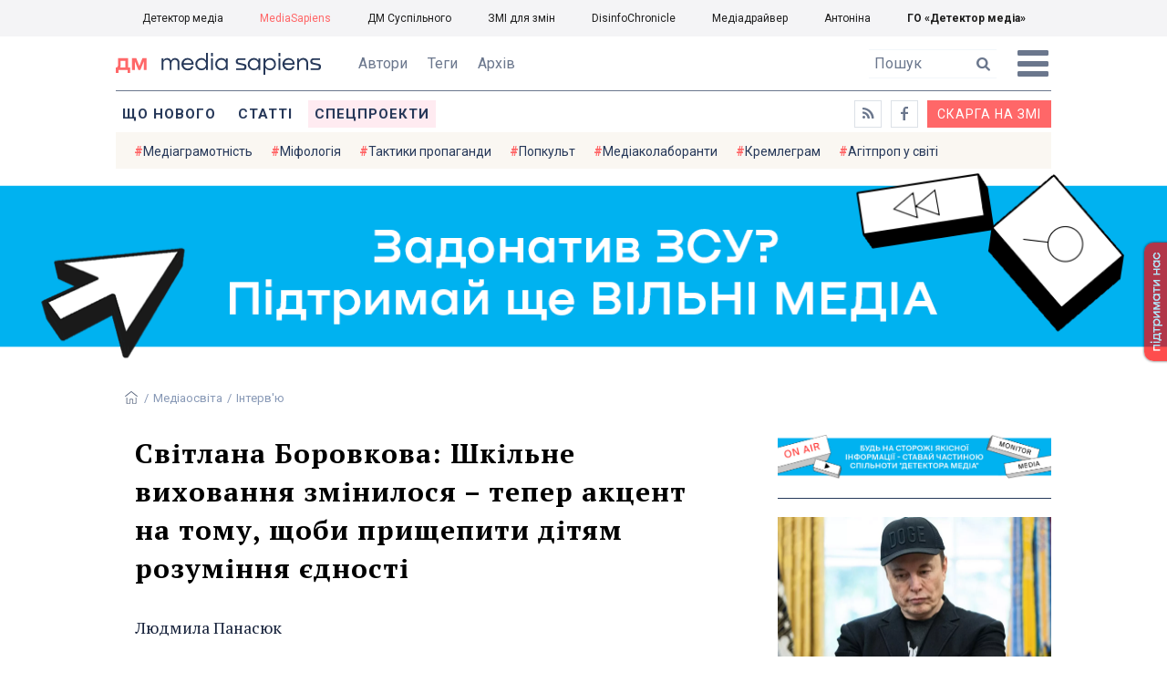

--- FILE ---
content_type: text/html; charset=utf-8
request_url: https://ms.detector.media/mediaosvita/post/13097/2015-04-23-svitlana-borovkova-shkilne-vykhovannya-zminylosya-teper-aktsent-na-tomu-shchoby-pryshchepyty-dityam-rozuminnya-iednosti/
body_size: 18706
content:
<!DOCTYPE html>
<html lang="uk">
<head>
<meta http-equiv="content-type" content="text/html; charset=utf-8"/>

<base href="https://ms.detector.media/">
<link type="image/x-icon" href="/content/506/image/favicon.ico" rel="shortcut icon" />

<link rel="canonical" href="https://ms.detector.media/mediaosvita/post/13097/2015-04-23-svitlana-borovkova-shkilne-vykhovannya-zminylosya-teper-aktsent-na-tomu-shchoby-pryshchepyty-dityam-rozuminnya-iednosti/" />


<meta name="viewport" content="width=device-width, initial-scale=1, user-scalable=yes">
        
<title>Світлана Боровкова: Шкільне виховання змінилося &ndash; тепер акцент на тому, щоби прищепити дітям розуміння єдності - MediaSapiens.</title>
            
<meta name="description" content="Про стан медіаосвіти в Лисичанську та вплив воєнних дій на дітей &ndash; в інтерв&rsquo;ю MediaSapiens розповіла Світлана Боровкова, директорка НВК &laquo;Гарант&raquo;.">
            
<meta name="keywords" content="ТИП Інтерв&#039;ю,медіаосвіта,Медіаграмотність,Медіа і діти,психологи,шкільна медіаосвіта,шкільні ЗМІ,Лисичанськ,Світлана Боровкова,mediasapiens,ДМ">
<meta name="news_keywords" content="ТИП Інтерв&#039;ю,медіаосвіта,Медіаграмотність,Медіа і діти,психологи,шкільна медіаосвіта,шкільні ЗМІ,Лисичанськ,Світлана Боровкова,mediasapiens,ДМ" />

            
<meta name="robots" content="max-image-preview:standard">
<meta name="image" content="https://ms.detector.media/doc/images/news/13097/ArticleImage_13097.jpg">
<link rel="image_src" href="https://ms.detector.media/doc/images/news/13097/ArticleImage_13097.jpg">

<meta name="Author" content="Людмила Панасюк" />
            
<meta property="fb:app_id" content="1996377033719321"/>

<meta property="og:locale" content="uk_UA" />
<meta property="og:title" content="Світлана Боровкова: Шкільне виховання змінилося &ndash; тепер акцент на тому, щоби прищепити дітям розуміння єдності"/>
<meta property="og:type" content="article"/>
<meta property="og:url" content="https://ms.detector.media/mediaosvita/post/13097/2015-04-23-svitlana-borovkova-shkilne-vykhovannya-zminylosya-teper-aktsent-na-tomu-shchoby-pryshchepyty-dityam-rozuminnya-iednosti/"/>
<meta property="og:site_name" content="ms.detector.media"/>
<meta property="og:description" content="Про стан медіаосвіти в Лисичанську та вплив воєнних дій на дітей &ndash; в інтерв&rsquo;ю MediaSapiens розповіла Світлана Боровкова, директорка НВК &laquo;Гарант&raquo;."/>
<meta property="og:updated_time" content="2015-04-23T10:22:00+03:00" />
<meta property="og:image:width" content="610"/>
<meta property="og:image:height" content="504"/>
<meta property="og:image" content="https://ms.detector.media/doc/images/news/13097/ArticleImage_13097.jpg" />
<meta property="og:image:alt" content="Світлана Боровкова: Шкільне виховання змінилося &ndash; тепер акцент на тому, щоби прищепити дітям розуміння єдності"/>
<link rel="apple-touch-icon" href="/content/506/image/apple-touch-icon.png">

<meta property="article:section" content="Інтерв&#039;ю" />
<meta property="article:published_time" content="2015-04-23T10:22:00+03:00" />
<meta property="article:author" content="Людмила Панасюк">
<meta property="article:tag" content="ТИП Інтерв&#039;ю,медіаосвіта,Медіаграмотність,Медіа і діти,психологи,шкільна медіаосвіта,шкільні ЗМІ,Лисичанськ,Світлана Боровкова,mediasapiens,ДМ" />
<meta property="article:modified_time" content="2015-04-23T10:22:00+03:00" />

<meta name="twitter:card" content="summary">
<meta name="twitter:creator" content="creator">
<meta name="twitter:site" content="@DetectorMedia">
<meta name="twitter:url" content="https://ms.detector.media/mediaosvita/post/13097/2015-04-23-svitlana-borovkova-shkilne-vykhovannya-zminylosya-teper-aktsent-na-tomu-shchoby-pryshchepyty-dityam-rozuminnya-iednosti/" />
<meta name="twitter:description" content="Про стан медіаосвіти в Лисичанську та вплив воєнних дій на дітей &ndash; в інтерв&rsquo;ю MediaSapiens розповіла Світлана Боровкова, директорка НВК &laquo;Гарант&raquo;." />
<meta name="twitter:title" content="Світлана Боровкова: Шкільне виховання змінилося &ndash; тепер акцент на тому, щоби прищепити дітям розуміння єдності" />
<meta name="twitter:image" content="https://ms.detector.media/doc/images/news/13097/ArticleImage_13097.jpg" />
<meta name="twitter:image:src" content="https://ms.detector.media/doc/images/news/13097/ArticleImage_13097.jpg">




<script type="application/ld+json">
{
    "@context": "https://schema.org",
    "@type": "NewsArticle",
    "headline": "Світлана Боровкова: Шкільне виховання змінилося &ndash; тепер акцент на тому, щоби прищепити дітям розуміння єдності",
    "name": "Світлана Боровкова: Шкільне виховання змінилося &ndash; тепер акцент на тому, щоби прищепити дітям розуміння єдності",
    "url": "https://ms.detector.media/mediaosvita/post/13097/2015-04-23-svitlana-borovkova-shkilne-vykhovannya-zminylosya-teper-aktsent-na-tomu-shchoby-pryshchepyty-dityam-rozuminnya-iednosti/",
    "datePublished": "2015-04-23T10:22:00+03:00",
    "dateModified": "2015-04-23T10:22:00+03:00",
    "description": "Про стан медіаосвіти в Лисичанську та вплив воєнних дій на дітей &ndash; в інтерв&rsquo;ю MediaSapiens розповіла Світлана Боровкова, директорка НВК &laquo;Гарант&raquo;.",
    "mainEntityOfPage": {
        "@type":"WebPage",
        "@id":"https://ms.detector.media/mediaosvita/post/13097/2015-04-23-svitlana-borovkova-shkilne-vykhovannya-zminylosya-teper-aktsent-na-tomu-shchoby-pryshchepyty-dityam-rozuminnya-iednosti/"
    },
    "author": {
    "@type": "Person",
    "name": "Людмила Панасюк"
    },
    "image": {
        "@type": "ImageObject",
        "url": "https://ms.detector.media/doc/images/news/13097/ArticleImage_13097.jpg",
        "width": 610,
        "height": 504
    },
    "publisher": {
        "@type": "Organization",
        "name": "Детектор медіа",
        "logo": {
            "@type": "ImageObject",
            "url": "https://ms.detector.media/content/506/image/logo_ms.jpg",
            "width": 1200,
            "height": 1200
        }
    }
    
}
</script>




<link rel="stylesheet" property="stylesheet" type="text/css" href="/content/506/css/style.css?v=45" >
<link rel="stylesheet" property="stylesheet" type="text/css" href="/content/506/css/style.9x.css?v=15" />
<link rel="stylesheet" property="stylesheet" type="text/css" href="/content/506/css/style.7x.css?v=14" />
<link rel="stylesheet" property="stylesheet" type="text/css" href="/content/506/css/style.3x.css?v=14" />

<link rel="stylesheet" property="stylesheet" type="text/css" href="/modules/md_scrollpage/md.scrollpage.css?v=1" />
<link rel="stylesheet" property="stylesheet" type="text/css" href="/modules/archive/class.archive.css?v=1" />
<link rel="stylesheet" property="stylesheet" type="text/css" href="/modules/md_vote/md.vote.css?v=4" />
<link rel="stylesheet" property="stylesheet" type="text/css" media="all" href="/modules/md_photobank/md.photobank.css?v=4"/>
<link rel="stylesheet" property="stylesheet" type="text/css" media="all" href="/modules/md_filebase/md.filebase.css?v=2"/>

<script src="/modules/md_photobank/md.photobank.js"></script>
<script src="/scripts/scripts.js?v=7"></script>

<link type="application/rss+xml" title="Світлана Боровкова: Шкільне виховання змінилося &ndash; тепер акцент на тому, щоби прищепити дітям розуміння єдності - MediaSapiens." href="https://ms.detector.media/rss/" rel="alternate" />


<link rel="stylesheet" property="stylesheet" type="text/css" href="/content/506/css/brendering.css?v=7" />



<link href="https://fonts.googleapis.com/css?family=PT+Serif:400,400i,700,700i&display=swap&subset=cyrillic,cyrillic-ext,latin-ext" rel="stylesheet">
<link href="https://fonts.googleapis.com/css?family=Roboto:400,400i,500,500i,700,700i&display=swap&subset=cyrillic,cyrillic-ext" rel="stylesheet">

<!--head script-->


<!-- Global site tag (gtag.js) - Google Analytics -->
<script async src="https://www.googletagmanager.com/gtag/js?id=UA-16884753-2"></script>
<script>
  window.dataLayer = window.dataLayer || [];
  function gtag(){dataLayer.push(arguments);}
  gtag('js', new Date());

  gtag('config', 'UA-16884753-2');
  gtag('config', 'UA-199631694-1');
  gtag('config', 'AW-609896921');
</script>
<!-- End Google Analytics --></head><body id="body" class=""><div class="banner_brend"></div><div class="dm_brend"><div class="menu_4"><div class="sitemenu_title siteid_610 sitetype_S sitelimit_0 sitelevel_1 site_mset site_mset_610"><div class="sitemenu_link"><a href="/page//page/podsites//">Проєкти ГО «ДЕТЕКТОР МЕДІА»</a><div class="sitepodmenu_1"><div class="sitemenu_title siteid_611 sitetype_R sitelimit_0 sitelevel_0 "><div class="sitemenu_link"><a href="https://detector.media/">Детектор медіа</a></div></div><div class="sitemenu_title siteid_612 sitetype_R sitelimit_1 sitelevel_0 site_mset site_mset_612"><div class="sitemenu_link"><a href="/">MediaSapiens</a></div></div><div class="sitemenu_title siteid_613 sitetype_R sitelimit_2 sitelevel_0 "><div class="sitemenu_link"><a href="https://stv.detector.media">ДМ Суспільного</a></div></div><div class="sitemenu_title siteid_614 sitetype_R sitelimit_3 sitelevel_0 "><div class="sitemenu_link"><a href="https://zz.detector.media">ЗМІ для змін</a></div></div><div class="sitemenu_title siteid_617 sitetype_R sitelimit_4 sitelevel_0 "><div class="sitemenu_link"><a href="https://desinfo.detector.media/">DisinfoChronicle</a></div></div><div class="sitemenu_title siteid_607 sitetype_R sitelimit_5 sitelevel_0 "><div class="sitemenu_link"><a href="http://mediadriver.online">Медіадрайвер</a></div></div><div class="sitemenu_title siteid_618 sitetype_R sitelimit_6 sitelevel_0 "><div class="sitemenu_link"><a href="https://antonina.detector.media">Антоніна</a></div></div><div class="sitemenu_title siteid_608 sitetype_R sitelimit_7 sitelevel_0 "><div class="sitemenu_link"><a href="https://go.detector.media">ГО «Детектор медіа»</a></div></div></div></div></div></div><div class="siteSubMenu" id="siteSubMenu"><div class="submenu_blk_2"><div class="clsBtnBlk"><div class="clsBtnOff" onclick="rplClass('body','menu_show','menu_hide');"></div><div class="clsBtnOn" onclick="rplClass('body','menu_hide','menu_show');"></div></div><div class="siteHeadLogo"><a href="https://detector.media" class="dop_logo"></a><a href="/" class="ind_logo"></a></div><div class="submenu_blk"><div class="submenu_title subid_508 subtype_E sublimit_0 sublevel_1 "><div class="submenu_link"><a href="/authors/all/">Автори</a><div class="subpodmenu_1"></div></div></div><div class="submenu_title subid_523 subtype_E sublimit_1 sublevel_1 "><div class="submenu_link"><a href="/tag/all/">Теги</a><div class="subpodmenu_1"></div></div></div><div class="submenu_title subid_509 subtype_E sublimit_2 sublevel_1 "><div class="submenu_link"><a href="/archive/">Архів</a><div class="subpodmenu_1"></div></div></div></div><div class="top_search"><form action="https://ms.detector.media/search/" method="post"><div class="top_search_txt"><input type="text" name="search" value=" Пошук" onfocus="if(this.value==' Пошук')this.value='';" onblur="if(this.value=='')this.value=' Пошук';"></div><div class="top_search_btn"><input type="submit" value="f"></div></form></div></div></div><div class="siteTopMenu" id="siteTopMenu"><div class="topmenu_blk"><div class="topmenu_blk_in"><div class="topmenu_title topid_503 toptype_E toplimit_0 toplevel_1 "><div class="topmenu_link"><a href="/type/1/">Що нового</a><div class="toppodmenu_1"></div></div></div><div class="topmenu_title topid_504 toptype_E toplimit_1 toplevel_1 "><div class="topmenu_link"><a href="/type/4/">Статті</a><div class="toppodmenu_1"></div></div></div><div class="topmenu_title topid_505 toptype_E toplimit_2 toplevel_1 top_mset top_mset_505"><div class="topmenu_link"><a href="/type/5/">Інтерв'ю</a><div class="toppodmenu_1"></div></div></div><div class="topmenu_title topid_507 toptype_E toplimit_3 toplevel_1 "><div class="topmenu_link"><a href="/type/11/">Мультимедіа</a><div class="toppodmenu_1"></div></div></div><div class="topmenu_title topid_621 toptype_R toplimit_4 toplevel_1 "><div class="topmenu_link"><a href="/tag/19278/">Центр досліджень</a><div class="toppodmenu_1"></div></div></div><div class="topmenu_title topid_521 toptype_E toplimit_5 toplevel_1 "><div class="topmenu_link"><a href="/module/specprojects/">Спецпроекти</a><div class="toppodmenu_1"></div></div></div><div class="topmenu_title topid_520 toptype_E toplimit_6 toplevel_1 "><div class="topmenu_link"><a href="https://docs.google.com/forms/d/e/1FAIpQLSd_qr3Gt3hVmJVV6f81_HJsg-H7lUwW_piTGHH0734oCqKGig/viewform?usp=sf_link">Скарга на ЗМІ</a><div class="toppodmenu_1"></div></div></div><div class="topmenu_title topid_519 toptype_E toplimit_7 toplevel_1 "><div class="topmenu_link"><a href="https://www.facebook.com/ms.detector.media/">a</a><div class="toppodmenu_1"></div></div></div><div class="topmenu_title topid_516 toptype_E toplimit_8 toplevel_1 "><div class="topmenu_link"><a href="/rss/">e</a><div class="toppodmenu_1"></div></div></div><div class="topmenu_title topid_619 toptype_R toplimit_9 toplevel_1 "><div class="topmenu_link"><a href="/tag/17439/">Індекс медіаграмотності</a><div class="toppodmenu_1"></div></div></div></div></div></div><div class="siteTagMenu" id="siteTagMenu"><div class="tagmenu_blk"><div class="tagmenu_title tagmenu_limit_1  "><a href="/tag/21/">Медіаграмотність</a></div><div class="tagmenu_title tagmenu_limit_2  "><a href="/tag/5850/">Міфологія</a></div><div class="tagmenu_title tagmenu_limit_3  "><a href="/tag/18807/">Тактики пропаганди</a></div><div class="tagmenu_title tagmenu_limit_4  "><a href="/tag/18288/">Попкульт</a></div><div class="tagmenu_title tagmenu_limit_5  "><a href="/tag/18786/">Медіаколаборанти</a></div><div class="tagmenu_title tagmenu_limit_6  "><a href="/tag/18806/">Кремлеграм</a></div><div class="tagmenu_title tagmenu_limit_7  "><a href="/tag/18808/">Агітпроп у світі</a></div><div class="tagmenu_title tagmenu_limit_8  "><a href="/tag/18126/">MediaSapiens пояснює</a></div><div class="tagmenu_title tagmenu_limit_9  "><a href="/tag/18073/">Досьє</a></div><div class="tagmenu_title tagmenu_limit_10 tagmenu_end "><a href="/tag/896/">моніторинг</a></div></div></div><div class="up_menu_blk"><div class="up_menu_1 up_menu"><div class="up_menu_ttl">ГОЛОВНЕ МЕНЮ</div><div class="topmenu_title topid_503 toptype_E toplimit_0 toplevel_1 "><div class="topmenu_link"><a href="/type/1/">Що нового</a><div class="toppodmenu_1"></div></div></div><div class="topmenu_title topid_504 toptype_E toplimit_1 toplevel_1 "><div class="topmenu_link"><a href="/type/4/">Статті</a><div class="toppodmenu_1"></div></div></div><div class="topmenu_title topid_505 toptype_E toplimit_2 toplevel_1 top_mset top_mset_505"><div class="topmenu_link"><a href="/type/5/">Інтерв'ю</a><div class="toppodmenu_1"></div></div></div><div class="topmenu_title topid_507 toptype_E toplimit_3 toplevel_1 "><div class="topmenu_link"><a href="/type/11/">Мультимедіа</a><div class="toppodmenu_1"></div></div></div><div class="topmenu_title topid_621 toptype_R toplimit_4 toplevel_1 "><div class="topmenu_link"><a href="/tag/19278/">Центр досліджень</a><div class="toppodmenu_1"></div></div></div><div class="topmenu_title topid_521 toptype_E toplimit_5 toplevel_1 "><div class="topmenu_link"><a href="/module/specprojects/">Спецпроекти</a><div class="toppodmenu_1"></div></div></div><div class="topmenu_title topid_520 toptype_E toplimit_6 toplevel_1 "><div class="topmenu_link"><a href="https://docs.google.com/forms/d/e/1FAIpQLSd_qr3Gt3hVmJVV6f81_HJsg-H7lUwW_piTGHH0734oCqKGig/viewform?usp=sf_link">Скарга на ЗМІ</a><div class="toppodmenu_1"></div></div></div><div class="topmenu_title topid_519 toptype_E toplimit_7 toplevel_1 "><div class="topmenu_link"><a href="https://www.facebook.com/ms.detector.media/">a</a><div class="toppodmenu_1"></div></div></div><div class="topmenu_title topid_516 toptype_E toplimit_8 toplevel_1 "><div class="topmenu_link"><a href="/rss/">e</a><div class="toppodmenu_1"></div></div></div><div class="topmenu_title topid_619 toptype_R toplimit_9 toplevel_1 "><div class="topmenu_link"><a href="/tag/17439/">Індекс медіаграмотності</a><div class="toppodmenu_1"></div></div></div></div><div class="up_menu_2 up_menu"><div class="tagmenu_title tagmenu_limit_1  "><a href="/tag/21/">Медіаграмотність</a></div><div class="tagmenu_title tagmenu_limit_2  "><a href="/tag/5850/">Міфологія</a></div><div class="tagmenu_title tagmenu_limit_3  "><a href="/tag/18807/">Тактики пропаганди</a></div><div class="tagmenu_title tagmenu_limit_4  "><a href="/tag/18288/">Попкульт</a></div><div class="tagmenu_title tagmenu_limit_5  "><a href="/tag/18786/">Медіаколаборанти</a></div><div class="tagmenu_title tagmenu_limit_6  "><a href="/tag/18806/">Кремлеграм</a></div><div class="tagmenu_title tagmenu_limit_7  "><a href="/tag/18808/">Агітпроп у світі</a></div><div class="tagmenu_title tagmenu_limit_8  "><a href="/tag/18126/">MediaSapiens пояснює</a></div><div class="tagmenu_title tagmenu_limit_9  "><a href="/tag/18073/">Досьє</a></div><div class="tagmenu_title tagmenu_limit_10 tagmenu_end "><a href="/tag/896/">моніторинг</a></div></div><div class="up_menu_2 up_menu"><div class="submenu_title subid_508 subtype_E sublimit_0 sublevel_1 "><div class="submenu_link"><a href="/authors/all/">Автори</a><div class="subpodmenu_1"></div></div></div><div class="submenu_title subid_523 subtype_E sublimit_1 sublevel_1 "><div class="submenu_link"><a href="/tag/all/">Теги</a><div class="subpodmenu_1"></div></div></div><div class="submenu_title subid_509 subtype_E sublimit_2 sublevel_1 "><div class="submenu_link"><a href="/archive/">Архів</a><div class="subpodmenu_1"></div></div></div></div><div class="up_menu_3 up_menu"><div class="up_menu_ttl">ПРОЕКТИ ГО «ДЕТЕКТОР МЕДІА»</div><div class="sitemenu_title siteid_610 sitetype_S sitelimit_0 sitelevel_1 site_mset site_mset_610"><div class="sitemenu_link"><a href="/page//page/podsites//">Проєкти ГО «ДЕТЕКТОР МЕДІА»</a><div class="sitepodmenu_1"><div class="sitemenu_title siteid_611 sitetype_R sitelimit_0 sitelevel_0 "><div class="sitemenu_link"><a href="https://detector.media/">Детектор медіа</a></div></div><div class="sitemenu_title siteid_612 sitetype_R sitelimit_1 sitelevel_0 site_mset site_mset_612"><div class="sitemenu_link"><a href="/">MediaSapiens</a></div></div><div class="sitemenu_title siteid_613 sitetype_R sitelimit_2 sitelevel_0 "><div class="sitemenu_link"><a href="https://stv.detector.media">ДМ Суспільного</a></div></div><div class="sitemenu_title siteid_614 sitetype_R sitelimit_3 sitelevel_0 "><div class="sitemenu_link"><a href="https://zz.detector.media">ЗМІ для змін</a></div></div><div class="sitemenu_title siteid_617 sitetype_R sitelimit_4 sitelevel_0 "><div class="sitemenu_link"><a href="https://desinfo.detector.media/">DisinfoChronicle</a></div></div><div class="sitemenu_title siteid_607 sitetype_R sitelimit_5 sitelevel_0 "><div class="sitemenu_link"><a href="http://mediadriver.online">Медіадрайвер</a></div></div><div class="sitemenu_title siteid_615 sitetype_R sitelimit_6 sitelevel_0 "><div class="sitemenu_link"><a href="https://video.detector.media">Відеотека</a></div></div><div class="sitemenu_title siteid_616 sitetype_R sitelimit_7 sitelevel_0 "><div class="sitemenu_link"><a href="https://vybory.detector.media">Вибори та ЗМІ</a></div></div><div class="sitemenu_title siteid_618 sitetype_R sitelimit_8 sitelevel_0 "><div class="sitemenu_link"><a href="https://antonina.detector.media">Антоніна</a></div></div><div class="sitemenu_title siteid_608 sitetype_R sitelimit_9 sitelevel_0 "><div class="sitemenu_link"><a href="https://go.detector.media">ГО «Детектор медіа»</a></div></div><div class="sitemenu_title siteid_620 sitetype_R sitelimit_10 sitelevel_0 "><div class="sitemenu_link"><a href="https://detector.media/tag/29364/">Ньюспалм</a></div></div></div></div></div></div></div><div class="content"><div class="content_in"><!--container--><div class="container"><div class="md_banner_zone mdb_t1 mdb_bs8 mdb_zs5"><a class="md_banner_link" href="/bclick.php?/8/" ><img class="md_banner_img" src="/php_uploads/modules/md_banner/506/8.png?t=1738253906" alt="" /></a></div><script src="/scripts/correction.js"></script><div class="art_tree show_3x"><div class="artCatBlk"><div class="catHome"><a href="/"></a></div><div class="catName">/</div><div class="catName"><a href="https://ms.detector.media/category/mediaosvita/">Медіаосвіта</a></div><div class="catName">/</div><div class="catName"><a href="https://ms.detector.media/type/5/">Інтерв&#039;ю</a></div></div></div><div class="specpblk "><div class="specimg"><img src="/doc/images/news/13097/i75_ArticleImage_13097.jpg" alt="Світлана Боровкова: Шкільне виховання змінилося &ndash; тепер акцент на тому, щоби прищепити дітям розуміння єдності"/></div><div class="specinfo"><div class="artTitleBlk"><h1>Світлана Боровкова: Шкільне виховання змінилося &ndash; тепер акцент на тому, щоби прищепити дітям розуміння єдності</h1></div><div class="artDateBlk"><div class="artTime">10:22,</div><div class="artDate">23 Квітня 2015</div></div><div class="artCountsBLK"><div class="artCounts">6909</div></div><div class="artPrintBLK"><a href="https://ms.detector.media/print/13097/" target="_blank" rel="nofollow">Версія для друку</a></div></div></div><div class="lining"><div class="article_page art_mtype_0  art_cat_534 art_cat_598 art_cat_506 art_cat_1 art_type_5  arttag_11 arttag_20 arttag_21 arttag_51 arttag_1240 arttag_1791 arttag_3043 arttag_9344 arttag_9345" id="elem"><div class="artCatBlk hide_3x"><div class="catHome"><a href="/"></a></div><div class="catName">/</div><div class="catName"><a href="https://ms.detector.media/category/mediaosvita/">Медіаосвіта</a></div><div class="catName">/</div><div class="catName"><a href="https://ms.detector.media/type/5/">Інтерв&#039;ю</a></div></div><div class="left_line"><div class="line_bot"></div><div class="vse_blklink innews_blk" ><div class="vse_blklink innews_blkTitle"><a href="https://ms.detector.media/type/1/">Що нового</a></div><div class="vse_blklink innews_blkList"><div class="vse_blklink innews_blkPost vse_blklink innews_limit_1 vse_blklink innews_type_1 global_ptype_1  global_atype_1"><a class="vse_blklink innews_lihkFon" href="https://ms.detector.media/withoutsection/post/38859/2026-01-17-mask-vymagaie-vid-openai-ta-microsoft-130-mlrd-dolariv-kompensatsii/"></a><div class="vse_blklink innews_blkPostDate global_pdate"><span>17</span> <span>Січня</span> <span>2026</span></div><div class="vse_blklink innews_blkPostTitle global_ptitle"><a href="https://ms.detector.media/withoutsection/post/38859/2026-01-17-mask-vymagaie-vid-openai-ta-microsoft-130-mlrd-dolariv-kompensatsii/" >Маск вимагає від OpenAI та Microsoft 130 млрд доларів компенсації</a></div></div><div class="vse_blklink innews_blkPost vse_blklink innews_limit_2 vse_blklink innews_type_1 global_ptype_1  global_atype_1"><a class="vse_blklink innews_lihkFon" href="https://ms.detector.media/internet/post/38858/2026-01-16-openai-zapustyla-servis-chatgpt-translate/"></a><div class="vse_blklink innews_blkPostDate global_pdate"><span>16</span> <span>Січня</span> <span>2026</span></div><div class="vse_blklink innews_blkPostTitle global_ptitle"><a href="https://ms.detector.media/internet/post/38858/2026-01-16-openai-zapustyla-servis-chatgpt-translate/" >OpenAI запустила сервіс ChatGPT Translate</a></div></div><div class="vse_blklink innews_blkPost vse_blklink innews_limit_3 vse_blklink innews_type_1 global_ptype_1  global_atype_1"><a class="vse_blklink innews_lihkFon" href="https://ms.detector.media/internet/post/38857/2026-01-16-maty-dytyny-maska-podala-do-sudu-na-xai-cherez-seksualizovani-zobrazhennya-grok/"></a><div class="vse_blklink innews_blkPostDate global_pdate"><span>16</span> <span>Січня</span> <span>2026</span></div><div class="vse_blklink innews_blkPostTitle global_ptitle"><a href="https://ms.detector.media/internet/post/38857/2026-01-16-maty-dytyny-maska-podala-do-sudu-na-xai-cherez-seksualizovani-zobrazhennya-grok/" >Мати дитини Маска подала до суду на xAI через сексуалізовані зображення Grok</a></div></div><div class="vse_blklink innews_blkPost vse_blklink innews_limit_4 vse_blklink innews_type_1 global_ptype_1  global_atype_1"><a class="vse_blklink innews_lihkFon" href="https://ms.detector.media/trendi/post/38855/2026-01-16-avtor-pisni-lodu-y-polumya-zayavyv-shcho-knyzhkovyy-final-sagy-znachno-vidriznyatymetsya-vid-serialu-gra-prestoliv/"></a><div class="vse_blklink innews_blkPostDate global_pdate"><span>16</span> <span>Січня</span> <span>2026</span></div><div class="vse_blklink innews_blkPostTitle global_ptitle"><a href="https://ms.detector.media/trendi/post/38855/2026-01-16-avtor-pisni-lodu-y-polumya-zayavyv-shcho-knyzhkovyy-final-sagy-znachno-vidriznyatymetsya-vid-serialu-gra-prestoliv/" >Автор &laquo;Пісні льоду й полум&rsquo;я&raquo; заявив, що книжковий фінал саги значно відрізнятиметься від серіалу &laquo;Гра престолів&raquo;</a></div></div><div class="vse_blklink innews_blkPost vse_blklink innews_limit_5 vse_blklink innews_end vse_blklink innews_type_1 global_ptype_1  global_atype_1"><a class="vse_blklink innews_lihkFon" href="https://ms.detector.media/withoutsection/post/38856/2026-01-16-bbc-zbyraietsya-uklasty-ugodu-pro-kontent-z-youtube-ft/"></a><div class="vse_blklink innews_blkPostDate global_pdate"><span>16</span> <span>Січня</span> <span>2026</span></div><div class="vse_blklink innews_blkPostTitle global_ptitle"><a href="https://ms.detector.media/withoutsection/post/38856/2026-01-16-bbc-zbyraietsya-uklasty-ugodu-pro-kontent-z-youtube-ft/" >BBC збирається укласти угоду про контент з YouTube, &ndash; FT</a></div></div></div><div class="vse_blklink innews_blkLink global_blklink"><a href="https://ms.detector.media/type/1/">Що нового</a></div></div><div class="artOtherBLK"><div class="artOtherInfo">Помітили помилку?<br /> Виділіть її та натисніть Ctrl + Enter —<br /> ми виправимo</div></div></div><div class="right_dblLine"><div class="centerLine"><div class="artBlock" id="artBlock"><div class="artTitleBlk"><h1>Світлана Боровкова: Шкільне виховання змінилося &ndash; тепер акцент на тому, щоби прищепити дітям розуміння єдності</h1></div><div class="artAuthors"><div class="artAuthor artAlimit_1 artEnd"><div class="artInfoBlk"><div class="artAuthorBlk"><div class="artAuthorInfo"><a href="https://ms.detector.media/authors/363/">Людмила Панасюк</a></div></div></div></div></div><div class="artDateBlk"><div class="artTime">10:22,</div><div class="artDate">23 Квітня 2015</div></div><div class="artCountsBLK"><div class="artCounts">6909</div></div><div class="artSocBLK" id="artSocBLK" style=""><a class="soc_fb" rel="nofollow" target="_blank" href="https://www.facebook.com/sharer.php?u=https%3A%2F%2Fms.detector.media%2Fmediaosvita%2Fpost%2F13097%2F2015-04-23-svitlana-borovkova-shkilne-vykhovannya-zminylosya-teper-aktsent-na-tomu-shchoby-pryshchepyty-dityam-rozuminnya-iednosti%2F" title="Facebook"><img src="https://ms.detector.media/modules/social/socialmg/top/facebook.png" alt="" /></a><a class="soc_tw" rel="nofollow" target="_blank" href="https://twitter.com/intent/tweet?url=https%3A%2F%2Fms.detector.media%2Fmediaosvita%2Fpost%2F13097%2F2015-04-23-svitlana-borovkova-shkilne-vykhovannya-zminylosya-teper-aktsent-na-tomu-shchoby-pryshchepyty-dityam-rozuminnya-iednosti%2F&text=%D0%A1%D0%B2%D1%96%D1%82%D0%BB%D0%B0%D0%BD%D0%B0%20%D0%91%D0%BE%D1%80%D0%BE%D0%B2%D0%BA%D0%BE%D0%B2%D0%B0%3A%20%D0%A8%D0%BA%D1%96%D0%BB%D1%8C%D0%BD%D0%B5%20%D0%B2%D0%B8%D1%85%D0%BE%D0%B2%D0%B0%D0%BD%D0%BD%D1%8F%20%D0%B7%D0%BC%D1%96%D0%BD%D0%B8%D0%BB%D0%BE%D1%81%D1%8F%20%26ndash%3B%20%D1%82%D0%B5%D0%BF%D0%B5%D1%80%20%D0%B0%D0%BA%D1%86%D0%B5%D0%BD%D1%82%20%D0%BD%D0%B0%20%D1%82%D0%BE%D0%BC%D1%83%2C%20%D1%89%D0%BE%D0%B1%D0%B8" title="Twitter"><img src="https://ms.detector.media/modules/social/socialmg/top/twitter.png" alt="" /></a><a class="soc_link" rel="nofollow" target="_blank" onclick="navigator.clipboard.writeText('https://ms.detector.media/mediaosvita/post/13097/2015-04-23-svitlana-borovkova-shkilne-vykhovannya-zminylosya-teper-aktsent-na-tomu-shchoby-pryshchepyty-dityam-rozuminnya-iednosti/');" title="Copy link"></a></div><div class="artPrintBLK"><a href="https://ms.detector.media/print/13097/" target="_blank" rel="nofollow">Версія для друку</a></div><div class="artContentBlk" id="artelem"><div class="artSocLine">
<script type="text/javascript">
artelem.onclick = function(event) {    
    if(event.target != "[object HTMLImageElement]"){
    
    //} else if(event.target.id == "art_full_alls"){
    } else if(event.target.id && event.target.id != "art_full_ind"){
        //alert ("ай-яай-яай");
    } else if(event.target=="[object HTMLImageElement]"){
        
        if(event.target.id != "art_full_ind"){
            document.getElementById("art_full_alls").src = event.target.src;
        } else {
            document.getElementById("art_full_alls").src = "/doc/images/news/13097/ArticleImage_13097.jpg";
        }
        show("artImgBlkFull");
    }
}
</script><div class="artImgBlkFull" id="artImgBlkFull" onclick="hide('artImgBlkFull');"><img src="/doc/images/news/13097/ArticleImage_13097.jpg" alt="Світлана Боровкова: Шкільне виховання змінилося &ndash; тепер акцент на тому, щоби прищепити дітям розуміння єдності" id="art_full_alls"/></div><div class="artImgBlk"><img src="/doc/images/news/13097/i75_ArticleImage_13097.jpg" title="Світлана Боровкова: Шкільне виховання змінилося &ndash; тепер акцент на тому, щоби прищепити дітям розуміння єдності" alt="Світлана Боровкова: Шкільне виховання змінилося &ndash; тепер акцент на тому, щоби прищепити дітям розуміння єдності" id="art_full_ind"/></div></div><div class="artLeadBlk">Про стан медіаосвіти в Лисичанську та вплив воєнних дій на дітей &ndash; в інтерв&rsquo;ю MediaSapiens розповіла Світлана Боровкова, директорка НВК &laquo;Гарант&raquo;.</div><p>Нещодавно в Києві відбулася Третя міжнародна науково-методична конференція <a href="/mediaosvita/post/13058/2015-04-18-mediaosvita-yak-protidiya-informatsiinii-agresii/">&laquo;Практична медіаграмотність: міжнародний досвід та українські перспективи&raquo;.</a> В ній взяли участь педагоги з різних областей. Як відомо, до 2016&nbsp;року в Україні триває експериментальний етап впровадження медіаосвіти &ndash; під час нього в&nbsp;частині шкіл (участь в&nbsp;експерименті беруть близько 120&nbsp;шкіл із різних регіонів) викладається предмет &laquo;медіакультура&raquo; для учнів 10&nbsp;класу.<em>&nbsp; </em></p>
<p>Під час конференції вчителі розповідали про свій досвід викладання й результати, яких вони досягли. Обговорювали й проблеми, головна з яких &ndash; брак часу, оскільки в більшості шкіл медіакультура викладається як факультатив, і доля цього предмету після завершення експерименту наразі&nbsp; невідома.</p>
<p>У заході взяли участь і вчителі з Луганщини, які розповіли, що деякі зі включених в експеримент школи опинилися на окупований території. Крім того, всі діти зі східних територій зазнали психологічної травми через бойові дії. Одна з гостей конференції &ndash; Світлана Боровкова, директорка НВК &laquo;Гарант&raquo; з м. Лисичанська в інтерв&rsquo;ю MediaSapiens розповіла, як трагічні події вплинули на хід медіаовітнього експерименту та як змінилося шкільне виховання за цей час.</p>
<p><strong>Пані Світлано, розкажіть, як починалася медіаосвітня робота в Лисичанську.</strong></p>
<p>Експеримент ми розпочали в 2011 році. На Луганщині до нього долучилося шість шкіл, сьогодні, на жаль, залишилися в експерименті лише дві &ndash; одна у всеукраїнському, одна &ndash; в регіональному, це наша. Ще до початку експерименту тема медіаосвіти була нам близька &ndash; ми впроваджували її на рівні гурткової роботи,&nbsp; однак це було &laquo;без науки&raquo;, без досліджень. У рамках проекту ми ввели спецкурс &laquo;Медіакультура&raquo; в 10 класі, змінили план виховної роботи, ввели такий курс через виховні години з 1 по 11 клас, розробили лекторій для батьків, а також проводили семінари для вчителів. Крім того, залучили дітей до різних соціальних проектів &ndash; &nbsp;&laquo;Музичний дзвоник&raquo;, &laquo;Шкільне радіо&raquo;, &laquo;Шкільне телебачення&raquo;, ще один був реалізований із волонтером Корпусу миру Кортні Шрок &ndash; це анімаційна студія. До роботи останньої залучили також дітей із обмеженими можливостями &ndash; таких у нас 17. &nbsp;Коли ми виграли грант і створили студію, то перший мультфільм зробили дітки з ДЦП. Називався він &laquo;Ми всі різні&raquo; на пісню &laquo;Не смійся з мене&raquo;, його можна переглянути на <a href="http://shkola28.at.ua/index/animacijna_studija_quot_multilis_quot/0-304">нашому сайті.</a></p>
<p><strong>На якому етапі був експеримент, коли почалися бойові дії в Лисичанську?</strong></p>
<p>Експеримент був саме в розпалі. Були залучені учні 5&ndash;11 класів до роботи мультимедійної студії, працював сайт, школа журналістів, радіостудія, телебачення. Робота якраз була добре налаштована.</p>
<p><strong>А скільки часу тривала перерва в роботі школи і в медіаосвітній практиці?</strong></p>
<p>Бойові дії розпочалися наприкінці навчального року, і до 1 вересня ми вже встигли повністю відремонтувати школу та відновити навчальний процес, тобто як такої перерви не було, все відбувалося в канікулярний час. Як не страшно це звучить, але можна сказати, що нам пощастило. Перше післявоєнне свято в нас було День прапора &ndash; маємо відеоролик, де діти фарбували стовпчики навколо школи, свої футболки у національні кольори. Думаю, це свято для них набуло зовсім іншого, особливого значення.</p>
<p><strong>Ви працюєте з дітьми, які зазнали безпосереднього впливу від воєнних дій. Розкажіть про ваші спостереження &ndash; як вони змінилися?</strong></p>
<p>В першу чергу, звісно, зазнала удару психіка &ndash; в дітей з&rsquo;явилися страхи. Досі постріли та вибухи можемо чути, навіть коли сидимо на уроках. З&rsquo;явилася невпевненість у майбутньому, страхи батьків також впливають на учнів. Але є й позитивні зміни &ndash; діти стали ближчі один до одного, більше цінують ту спільність, яку ми маємо в школі, можна сказати, шкільну родину. В нас з&rsquo;явилося Учнівське волонтерське братство, яке долучилося до такого ж студентського, і вже багато чого хорошого зробило. Діти допомагають бійцям АТО, іншим учням школи, ведуть своєрідну позитивну пропаганду. Таким чином і їм легше все це пережити, і комусь надають необхідну допомогу.</p>
<p><strong>Чи змінився акцент шкільного виховання з початком війни?</strong></p>
<p>Акцент змінився, бо педагоги міста зрозуміли, що десь ми недопрацювали. Змінились і плани виховної роботи, і заходи, й конкурси. Всі свята й акції зараз мають один напрям &ndash; &laquo;Одна єдина соборна Україна!&raquo;. Головне, щоб діти розуміли: війна закінчиться, а нам жити далі. Тому акцент на тому, щоби прищепити дітям розуміння єдності, усвідомлення, що треба триматися разом. Зараз маємо дуже багато ідей, часто подорожуємо. На канікулах бували й у Львові, Тернополі, Києві, навесні побували в Карпатах у таборі. Є дітки, які ніколи не виїжджали з Лисичанська, навіть потяга не бачили. Війна &ndash; це завжди стрес і шанс. Тому вони отримали й те, й інше.</p>
<p><strong>На чому мають зосередити увагу психологи, працюючи з дітьми, які перебували в зоні АТО? </strong></p>
<p>З нашими психологами багато роботи провів Інститут соціальної та політичної психології. Було організовано два тижневі тренінги, на яких усі психологи міста були навчені працювати з травмами та зі стресом. Зараз проводяться тренінгові заняття для учнів та вчителів, ведеться індивідуальна робота. Остання, до речі, добре налагоджена, оскільки маємо дітей-переселенців &ndash; тих, які були під час обстрілу в Лисичанську.</p>
<p><strong>Ви казали, що є також низка заходів для батьків. Чи проводиться з ними якась психологічна робота? Адже їхній стан особливо впливає на стан дітей. </strong></p>
<p>Батьки можуть спілкуватися з психологом через сайт &ndash; психолог постійно добирає корисну інформацію для батьків. Як і з дітьми, з батьками проводиться індивідуальна робота. По суботах із лютого по травень проводимо також консультації з батьками першокласників. Батьки дітей, які вже навчаються в нашій школі, також можуть приходити, й вони отримають допомогу.</p>
<p><strong>Батьки справді активно приходять чи в них просто теоретично є така можливість?</strong></p>
<p>Ні, в нас справді активно ведеться така робота, оскільки зараз у Лисичанську, як і в багатьох містах сходу, психолог потрібен усім. Люди розуміють, що вони можуть просто прийти, поспілкуватись, отримати професійну допомогу, тут вислухають, зрозуміють, порадять. Практичний психолог працює з травмами для того, щоб максимально знизити їхній вплив на подальше життя.</p>
<p><strong>Повернімося до дітей. Шкільні медіа &ndash; наскільки вони популярні, хто їх читає, дивиться, на які теми пишуть діти?</strong></p>
<p>Треба сказати, наші шкільні ЗМІ дуже популярні. Кожен тато, мама хочуть побачити свою дитину по телебаченню або її прізвище в газеті. В нас немає постійних ведучих новин &ndash; вони часто міняються, щоб залучати більше дітей і розширювати аудиторію. Ось, наприклад, всі діти поїхали до Львова &ndash; і в газету кожен написав свої враження. Вони всі такі різні &ndash; діти жили в родинах, кожен написав щось про те, як його приймали, що нового побачив. Родичам усе це дуже цікаво читати. Окрім того, інколи робимо тематичні випуски. Якось наші учні побували на медіашколі, й наступний випуск був присвячений саме їй та історії Майдану. Діти писали про революцію не так, як показує телебачення, а як вони її бачили та відчували. Інколи пишемо та знімаємо сюжети про події, які відбуваються в місті, до яких ми долучаємося. Це був і Марш миру, акція до Дня Соборності України, акція проти тероризму та багато інших.</p>
<p><img src="/doc/images/news/13097/struktura.jpg" alt="" width="610" height="914" /></p>
<p><em>Структура впровадження медіаосвіти у НВК "Гарант"</em></p>
<p><strong>А як ви оцінюєте здатність дітей протистояти шкідливим впливам медіа? Вони можуть вирізнити пропаганду, неякісну інформацію від якісної?</strong></p>
<p>Однозначно цього сказати не можу, бо кожна дитина індивідуальна. Звісно, спрямована на це робота з ними проводилася. Вони приходять додому, а там, наприклад, батьки, які критично ставляться до українських каналів або до російських. Поки що не можна сказати, що школа і батьки працюють разом. Але ми хочемо виправити цю ситуацію, часто проводимо різні акції, до яких можуть долучитися батьки. В листопаді пройшов фестиваль &laquo;Від родини в Україну&raquo;. Батьки показували різні свої вироби, проводили майстер-класи ремесел. Загалом 33 майстер-класи пройшло у школі в рамках цього фестивалю. Зараз готуємо до Дня Європи фестиваль, хочемо залучити всі родини нашої школи. Робимо Євромайданс, виставку робіт, будуть семінари, виставки, тренінги. Але ситуація з батьками складніша, ніж з учнями, набагато складніша.</p>
<p><strong>На якому етапі медіаосвітній експеримент зараз?</strong></p>
<p>У 2016 році експеримент закінчується. Але не знаю, яким чином його можна закінчити. Він буде жити, бо на сьогодні до нього залучено дуже багато дітей. У нас є творча група, яка навчається сама і ще й навчає інших. Маю надію, що експеримент не закінчиться ніколи. Діти дуже люблять таку роботу, на неї є попит, маємо й певні глобальні результати &ndash; є діти, які обрали професію журналіста. Хоча це не є основною метою. Мета &ndash; розвинути в учнів критичне мислення, розвинути їхню комунікабельність. Над цим і працюємо, бо світ сьогодні ставить перед дітьми стільки викликів. І їм потрібно допомогти з ними впоратися. &nbsp;</p>
<p><img src="/doc/images/news/13097/adrsat.jpg" alt="" width="610" height="914" /></p>
<p>&nbsp;</p>
<p>&nbsp;</p><div class="likeThisblk" ><div class="likeThisblkTitle">Читайте також</div><div class="likeThisblkList"><div class="likeThisblkPost likeThislimit_1 likeThistype_1 global_ptype_1  global_atype_1"><a class="likeThislihkFon" href="https://ms.detector.media/internet/post/37927/2025-05-12-u-tymchasovo-okupovanomu-lysychansku-nemaie-mobilnogo-zvyazku-ta-internetu/"></a><div class="likeThisblkPostTitle global_ptitle"><a href="https://ms.detector.media/internet/post/37927/2025-05-12-u-tymchasovo-okupovanomu-lysychansku-nemaie-mobilnogo-zvyazku-ta-internetu/" >У тимчасово окупованому Лисичанську немає мобільного зв&rsquo;язку та інтернету</a></div></div><div class="likeThisblkPost likeThislimit_2 likeThistype_ global_ptype_  global_atype_4"><a class="likeThislihkFon" href="https://ms.detector.media/mediaosvita/post/13517/2015-06-17-vprovadzhennya-mediaosvity-u-shkolakh-rezultaty-doslidzhennya/"></a><div class="likeThisblkPostTitle global_ptitle"><a href="https://ms.detector.media/mediaosvita/post/13517/2015-06-17-vprovadzhennya-mediaosvity-u-shkolakh-rezultaty-doslidzhennya/" >Впровадження медіаосвіти у школах: результати дослідження</a></div></div><div class="likeThisblkPost likeThislimit_3 likeThistype_ global_ptype_  global_atype_4"><a class="likeThislihkFon" href="https://ms.detector.media/poglyad/post/13410/2015-06-04-chy-shkidlyvi-zamovni-materialy-abo-chomu-shkolyari-pochaly-chytaty-telekrytyku/"></a><div class="likeThisblkPostTitle global_ptitle"><a href="https://ms.detector.media/poglyad/post/13410/2015-06-04-chy-shkidlyvi-zamovni-materialy-abo-chomu-shkolyari-pochaly-chytaty-telekrytyku/" >Чи шкідливі замовні матеріали, або Чому школярі почали читати &laquo;Телекритику&raquo;</a></div></div><div class="likeThisblkPost likeThislimit_4 likeThistype_ global_ptype_  global_atype_4"><a class="likeThislihkFon" href="https://ms.detector.media/mediaosvita/post/13092/2015-04-22-mind-over-media-znyaty-masky-z-propagandy/"></a><div class="likeThisblkPostTitle global_ptitle"><a href="https://ms.detector.media/mediaosvita/post/13092/2015-04-22-mind-over-media-znyaty-masky-z-propagandy/" >Mind Over Media: зняти маски з пропаганди</a></div></div><div class="likeThisblkPost likeThislimit_5 likeThistype_ global_ptype_  global_atype_4"><a class="likeThislihkFon" href="https://ms.detector.media/mediaosvita/post/13058/2015-04-18-mediaosvita-yak-protydiya-informatsiyniy-agresii/"></a><div class="likeThisblkPostTitle global_ptitle"><a href="https://ms.detector.media/mediaosvita/post/13058/2015-04-18-mediaosvita-yak-protydiya-informatsiyniy-agresii/" >Медіаосвіта як протидія інформаційній агресії</a></div></div><div class="likeThisblkPost likeThislimit_6 likeThistype_ global_ptype_  global_atype_1"><a class="likeThislihkFon" href="https://ms.detector.media/mediaosvita/post/13055/2015-04-17-ministerstvo-osvity-ne-nadaie-pidtrymky-mediaosvitnomu-napryamu-ekspert/"></a><div class="likeThisblkPostTitle global_ptitle"><a href="https://ms.detector.media/mediaosvita/post/13055/2015-04-17-ministerstvo-osvity-ne-nadaie-pidtrymky-mediaosvitnomu-napryamu-ekspert/" >Міністерство освіти не надає підтримки медіаосвітньому напряму - експерт</a></div></div><div class="likeThisblkPost likeThislimit_7 likeThistype_ global_ptype_  global_atype_4"><a class="likeThislihkFon" href="https://ms.detector.media/mediaosvita/post/12500/2015-02-03-sotsialna-mediagramotnist-pyat-klyuchovykh-pryntsypiv/"></a><div class="likeThisblkPostTitle global_ptitle"><a href="https://ms.detector.media/mediaosvita/post/12500/2015-02-03-sotsialna-mediagramotnist-pyat-klyuchovykh-pryntsypiv/" >Соціальна медіаграмотність: п&#039;ять ключових принципів</a></div></div><div class="likeThisblkPost likeThislimit_8 likeThisend likeThistype_ global_ptype_  global_atype_4"><a class="likeThislihkFon" href="https://ms.detector.media/mediaosvita/post/11280/2014-09-15-viyna-zoryanyy-chas-dlya-mediaosvity/"></a><div class="likeThisblkPostTitle global_ptitle"><a href="https://ms.detector.media/mediaosvita/post/11280/2014-09-15-viyna-zoryanyy-chas-dlya-mediaosvity/" >Війна &mdash; зоряний час для медіаосвіти?</a></div></div></div></div><div class="md_banner_zone mdb_t2 mdb_bs6 mdb_zs3"><style>
.black-button-dskl {
    display: inline-block;
    background: #fff;
    width: 150px;
    line-height: 38px;
    font-size: 17px;
    padding: 0;
    margin: 0;
    color: #000;
    text-decoration: none;
    box-shadow: 0px 0px 3px #000;
    border-radius: 3px;
}

.black-button-dskl:hover{
    background: #ff2a28;
    text-decoration: none;
    color: #fff;
    border-color: #ff2a28;
    cursor: pointer;
}
</style>



<div style="font-size: 14px;line-height: 20px;padding: 4%;background: #00b4f2;color: #fff;float:left;clear: left;width: 92%;">ГО «Детектор медіа» понад 20 років бореться за кращу українську журналістику. Ми стежимо за дотриманням стандартів у медіа. Захищаємо права аудиторії на якісну інформацію. І допомагаємо читачам відрізняти правду від брехні.  <br>
До 22-річчя з дня народження видання ми відновлюємо нашу Спільноту! Це коло активних людей, які хочуть та можуть фінансово підтримати наше видання, долучитися до генерування ідей та створення якісних матеріалів, просувати свідоме медіаспоживання і разом протистояти російській дезінформації.


<div style="float:left; clear:left; width:100%;text-align:center;margin: 20px 0px 0px 0px;"><a href="/bclick.php?/6/" class="black-button-dskl" target="_blank">
Долучитись
</a></div>

</div></div></div><div class="archmsg_2015">У зв&#39;язку зі зміною назви громадської організації &laquo;Телекритика&raquo; на &laquo;Детектор медіа&raquo; в 2016 році, в архівних матеріалах сайтів, видавцем яких є організація,  назва також змінена</div><div class="artOtherBLK">









<noindex>
<!-facebook start-->
<div id="fb-root"></div>
<script>(function(d, s, id) {
  var js, fjs = d.getElementsByTagName(s)[0];
  if (d.getElementById(id)) return;
  js = d.createElement(s); js.id = id;
  js.src = "//connect.facebook.net/uk_UA/sdk.js#xfbml=1&version=v2.5";
  fjs.parentNode.insertBefore(js, fjs);
}(document, 'script', 'facebook-jssdk'));</script>


<div class="fb-like" data-layout="button_count" data-action="like" data-show-faces="false" data-share="true" style="float:left;margin: 0px 5px 0px 0px;padding:0px;min-width:230px;"></div>
<!-facebook end-->


<style>
.fb-like iframe{ display: block; width:100%;min-width: 230px;}
</style>



</noindex></div><div class="artOtherBLK"><div class="artOtherInfo">* Знайшовши помилку, виділіть її та натисніть Ctrl+Enter.</div></div><div class="art_tags"><div class="tags_title tags_limit_0">Теги: </div><div class="tags_title tags_limit_1  "><a href="/tag/11/">ТИП Інтерв&#039;ю</a></div><div class="tags_title tags_limit_2  "><a href="/tag/20/">медіаосвіта</a></div><div class="tags_title tags_limit_3  "><a href="/tag/21/">Медіаграмотність</a></div><div class="tags_title tags_limit_4  "><a href="/tag/51/">Медіа і діти</a></div><div class="tags_title tags_limit_5  "><a href="/tag/1240/">психологи</a></div><div class="tags_title tags_limit_6  "><a href="/tag/1791/">шкільна медіаосвіта</a></div><div class="tags_title tags_limit_7  "><a href="/tag/3043/">шкільні ЗМІ</a></div><div class="tags_title tags_limit_8  "><a href="/tag/9344/">Лисичанськ</a></div><div class="tags_title tags_limit_9  "><a href="/tag/9345/">Світлана Боровкова</a></div></div><div class="tm_blk show_3x"><div class="tm_blkTitle"><a href="https://ms.detector.media/theme/13097/">Більше за темою</a></div><div class="tm_blk" ><div class="tm_blkList"><div class="tm_blkPost tm_limit_1 tm_type_ global_ptype_  global_atype_5"><a class="tm_lihkFon" href="https://ms.detector.media/mediaosvita/post/20107/2017-11-28-dyrektorka-shkoly-de-mediagramotnosti-vchat-v-usikh-klasakh-mediaosvita-tse-potreba-chasu/"></a><div class="tm_blkPostImg"><a href="https://ms.detector.media/mediaosvita/post/20107/2017-11-28-dyrektorka-shkoly-de-mediagramotnosti-vchat-v-usikh-klasakh-mediaosvita-tse-potreba-chasu/" ><img src="https://ms.detector.media/doc/images/news/20107/i100_ArticleImage_20107.jpg" title="" alt=""  width="282" height="161" /></a></div><div class="tm_blkPostTitle global_ptitle"><a href="https://ms.detector.media/mediaosvita/post/20107/2017-11-28-dyrektorka-shkoly-de-mediagramotnosti-vchat-v-usikh-klasakh-mediaosvita-tse-potreba-chasu/" >Директорка школи, де медіаграмотності вчать в усіх класах: &laquo;Медіаосвіта &mdash; це потреба часу&raquo;</a></div><div class="tm_blkPostDate global_pdate"><span>28</span> <span>Листопада</span> <span>2017</span></div></div><div class="tm_blkPost tm_limit_2 tm_type_ global_ptype_  global_atype_5"><a class="tm_lihkFon" href="https://ms.detector.media/mediaosvita/post/23892/2019-12-03-za-tabachnyka-temu-infoviyny-ta-propagandy-ne-dozvolyly-vklyuchyty-do-programy-gromadyanskoi-osvity/"></a><div class="tm_blkPostImg"><a href="https://ms.detector.media/mediaosvita/post/23892/2019-12-03-za-tabachnyka-temu-infoviyny-ta-propagandy-ne-dozvolyly-vklyuchyty-do-programy-gromadyanskoi-osvity/" ><img src="https://ms.detector.media/doc/images/news/23892/i100_ArticleImage_23892.jpg" title="" alt=""  width="282" height="161" /></a></div><div class="tm_blkPostTitle global_ptitle"><a href="https://ms.detector.media/mediaosvita/post/23892/2019-12-03-za-tabachnyka-temu-infoviyny-ta-propagandy-ne-dozvolyly-vklyuchyty-do-programy-gromadyanskoi-osvity/" >&laquo;За Табачника тему інфовійни та пропаганди не дозволили включити до програми громадянської освіти&raquo;</a></div><div class="tm_blkPostDate global_pdate"><span>03</span> <span>Грудня</span> <span>2019</span></div></div><div class="tm_blkPost tm_limit_3 tm_type_ global_ptype_  global_atype_4"><a class="tm_lihkFon" href="https://ms.detector.media/mediaosvita/post/16343/2016-03-30-mediagramotnist-v-ukraini-rozmyti-vektory-rukhu/"></a><div class="tm_blkPostImg"><a href="https://ms.detector.media/mediaosvita/post/16343/2016-03-30-mediagramotnist-v-ukraini-rozmyti-vektory-rukhu/" ><img src="https://ms.detector.media/doc/images/news/16343/i100_ArticleImage_16343.jpg" title="" alt=""  width="282" height="161" /></a></div><div class="tm_blkPostTitle global_ptitle"><a href="https://ms.detector.media/mediaosvita/post/16343/2016-03-30-mediagramotnist-v-ukraini-rozmyti-vektory-rukhu/" >Медіаграмотність в Україні: розмиті вектори руху</a></div><div class="tm_blkPostDate global_pdate"><span>30</span> <span>Березня</span> <span>2016</span></div></div><div class="tm_blkPost tm_limit_4 tm_end tm_type_ global_ptype_  global_atype_5"><a class="tm_lihkFon" href="https://ms.detector.media/mediaosvita/post/17058/2016-07-21-yak-navchyty-starshoklasnykiv-tolerantnosti-y-mediagramotnosti-chotyry-kroky/"></a><div class="tm_blkPostImg"><a href="https://ms.detector.media/mediaosvita/post/17058/2016-07-21-yak-navchyty-starshoklasnykiv-tolerantnosti-y-mediagramotnosti-chotyry-kroky/" ><img src="https://ms.detector.media/doc/images/news/17058/i100_ArticleImage_17058.jpg" title="" alt=""  width="282" height="161" /></a></div><div class="tm_blkPostTitle global_ptitle"><a href="https://ms.detector.media/mediaosvita/post/17058/2016-07-21-yak-navchyty-starshoklasnykiv-tolerantnosti-y-mediagramotnosti-chotyry-kroky/" >Як навчити старшокласників толерантності й медіаграмотності: чотири кроки</a></div><div class="tm_blkPostDate global_pdate"><span>21</span> <span>Липня</span> <span>2016</span></div></div></div></div></div><div class="subformem"><div class="vsi_blklink innews_blkTitle"><a>щотижнева розсилка</a></div><form action="https://media.us14.list-manage.com/subscribe/post?u=242d3b6279228a432af7fe686&amp;id=52c362a29e" method="post" id="mc-embedded-subscribe-form" name="mc-embedded-subscribe-form" class="validate" target="_blank" novalidate="">
            <div id="mc_embed_signup_scroll">
            <div class="mch_txt">
        	<input id="mailchimp-text" type="email" value="" name="EMAIL" class="email" placeholder="Ваш e-mail" required="">
            </div>
            <!-- real people should not fill this in and expect good things - do not remove this or risk form bot signups-->
            <div style="position: absolute; left: -5000px;" aria-hidden="true"><input type="text" name="b_242d3b6279228a432af7fe686_52c362a29e" tabindex="-1" value=""></div>
            <div id="main_chimp"><input id="mailchimp-button" type="submit" value="Підписатися" name="subscribe"></div>
            </div>
        </form></div><div class="artCommentBLK"><div class="artCommentTitle">Коментарі</div><div class="com_FBlk"><a name="com_comments" class="com_comments"></a><div class="com_FStatusBlk"></div><form action="/mediaosvita/post/13097/2015-04-23-svitlana-borovkova-shkilne-vykhovannya-zminylosya-teper-aktsent-na-tomu-shchoby-pryshchepyty-dityam-rozuminnya-iednosti/#com_comments" method="post"><input type="hidden" name="comPid" value="13097"><div class="com_FCpchImg"><div id="cpchrefr" onclick="document.getElementById('art_ccb1').src='/include/capcha1.php?brgb=FAF7F2'">оновити</div></div><div class="com_FCpchImg"><img src="/include/capcha1.php?brgb=FAF7F2" alt="" id="art_ccb1"></div><div class="com_FCpchBlk">Код:</div><div class="com_FCpchFild"><input type="text" name="comCapcha" value="" placeholder="Введіть код"></div><div class="com_FNameBlk">Ім&#039;я:</div><div class="com_FNameFild"><input type="text" name="comName" value=""  placeholder="Введіть ваше ім&#039;я"></div><div class="com_FTextBlk">Текст:</div><div class="com_FTextFild"><textarea name="comText" placeholder="Залишити коментар..."></textarea></div><div class="com_FBtnFild"><input type="submit" name="comBtn" value="Коментувати"></div></form></div></div></div></div><div class="right_line"><div class="md_banner_zone mdb_t1 mdb_bs5 mdb_zs2"><a class="md_banner_link" href="/bclick.php?/5/" ><img class="md_banner_img" src="/php_uploads/modules/md_banner/506/5.jpg?t=1738254591" alt="" /></a></div><div class="line_bot"></div><div style="position: relative;width: 100%;float: left;"><div class="banner_blk" ><div class="banner_blkList"><div class="banner_blkPost banner_limit_1 banner_end banner_type_1 global_ptype_1  global_atype_1"><a class="banner_lihkFon" href="https://ms.detector.media/withoutsection/post/38859/2026-01-17-mask-vymagaie-vid-openai-ta-microsoft-130-mlrd-dolariv-kompensatsii/"></a><div class="banner_blkPostBigImg"><a href="https://ms.detector.media/withoutsection/post/38859/2026-01-17-mask-vymagaie-vid-openai-ta-microsoft-130-mlrd-dolariv-kompensatsii/" ><img src="https://ms.detector.media/doc/images/news/38859/i150_ArticleImage_38859.webp" title="" alt=""  width="1200" height="685" /></a></div><div class="banner_blkPostTitle global_ptitle"><a href="https://ms.detector.media/withoutsection/post/38859/2026-01-17-mask-vymagaie-vid-openai-ta-microsoft-130-mlrd-dolariv-kompensatsii/" >Маск вимагає від OpenAI та Microsoft 130 млрд доларів компенсації</a></div></div></div></div></div><div class="vsi_blklink innews_blk" ><div class="vsi_blklink innews_blkTitle">Вибір редакції</div><div class="vsi_blklink innews_blkList"><div class="vsi_blklink innews_blkPost vsi_blklink innews_limit_1 vsi_blklink innews_type_1 global_ptype_1  global_atype_1"><a class="vsi_blklink innews_lihkFon" href="https://ms.detector.media/internet/post/38858/2026-01-16-openai-zapustyla-servis-chatgpt-translate/"></a><div class="vsi_blklink innews_blkPostTitle global_ptitle"><a href="https://ms.detector.media/internet/post/38858/2026-01-16-openai-zapustyla-servis-chatgpt-translate/" >OpenAI запустила сервіс ChatGPT Translate</a></div></div><div class="vsi_blklink innews_blkPost vsi_blklink innews_limit_2 vsi_blklink innews_type_1 global_ptype_1  global_atype_1"><a class="vsi_blklink innews_lihkFon" href="https://ms.detector.media/internet/post/38857/2026-01-16-maty-dytyny-maska-podala-do-sudu-na-xai-cherez-seksualizovani-zobrazhennya-grok/"></a><div class="vsi_blklink innews_blkPostTitle global_ptitle"><a href="https://ms.detector.media/internet/post/38857/2026-01-16-maty-dytyny-maska-podala-do-sudu-na-xai-cherez-seksualizovani-zobrazhennya-grok/" >Мати дитини Маска подала до суду на xAI через сексуалізовані зображення Grok</a></div></div><div class="vsi_blklink innews_blkPost vsi_blklink innews_limit_3 vsi_blklink innews_type_1 global_ptype_1  global_atype_1"><a class="vsi_blklink innews_lihkFon" href="https://ms.detector.media/withoutsection/post/38856/2026-01-16-bbc-zbyraietsya-uklasty-ugodu-pro-kontent-z-youtube-ft/"></a><div class="vsi_blklink innews_blkPostTitle global_ptitle"><a href="https://ms.detector.media/withoutsection/post/38856/2026-01-16-bbc-zbyraietsya-uklasty-ugodu-pro-kontent-z-youtube-ft/" >BBC збирається укласти угоду про контент з YouTube, &ndash; FT</a></div></div><div class="vsi_blklink innews_blkPost vsi_blklink innews_limit_4 vsi_blklink innews_type_1 global_ptype_1  global_atype_1"><a class="vsi_blklink innews_lihkFon" href="https://ms.detector.media/internet/post/38853/2026-01-15-vikipediya-vidznachyla-25-rokiv-z-dnya-zasnuvannya/"></a><div class="vsi_blklink innews_blkPostTitle global_ptitle"><a href="https://ms.detector.media/internet/post/38853/2026-01-15-vikipediya-vidznachyla-25-rokiv-z-dnya-zasnuvannya/" >Вікіпедія відзначила 25 років з дня заснування</a></div></div><div class="vsi_blklink innews_blkPost vsi_blklink innews_limit_5 vsi_blklink innews_end vsi_blklink innews_type_1 global_ptype_1  global_atype_1"><a class="vsi_blklink innews_lihkFon" href="https://ms.detector.media/withoutsection/post/38852/2026-01-15-liniya-112-pochala-pryymaty-zvernennya-pro-vidsutnist-teplo-vodo-ta-elektropostachannya/"></a><div class="vsi_blklink innews_blkPostTitle global_ptitle"><a href="https://ms.detector.media/withoutsection/post/38852/2026-01-15-liniya-112-pochala-pryymaty-zvernennya-pro-vidsutnist-teplo-vodo-ta-elektropostachannya/" >Лінія 112 почала приймати звернення про відсутність тепло-, водо- та електропостачання</a></div></div></div></div><center>
<a href="https://docs.google.com/forms/d/e/1FAIpQLSd_qr3Gt3hVmJVV6f81_HJsg-H7lUwW_piTGHH0734oCqKGig/viewform?usp=sf_link" target="_blank" style="border: 0;margin: 0px 0px 20px 0px;padding: 0;display: block;clear: left;">
<img src="https://ms.detector.media/php_uploads/modules/md_photobank/506/7.jpg" style="border: 0;margin: 0;padding: 0;display: block;clear: left;"/>
</a>
</center><div class="listnews_blk" ><div class="listnews_blkTitle">Останнє</div><div class="listnews_blkList"><div class="listnews_blkPost listnews_limit_1 listnews_type_1 global_ptype_1  global_atype_1"><a class="listnews_lihkFon" href="https://ms.detector.media/withoutsection/post/38859/2026-01-17-mask-vymagaie-vid-openai-ta-microsoft-130-mlrd-dolariv-kompensatsii/"></a><div class="listnews_blkPostDate global_pdate"><span>16</span> <span>год.</span> <span>тому</span></div><div class="listnews_blkPostTitle global_ptitle"><a href="https://ms.detector.media/withoutsection/post/38859/2026-01-17-mask-vymagaie-vid-openai-ta-microsoft-130-mlrd-dolariv-kompensatsii/" >Маск вимагає від OpenAI та Microsoft 130 млрд доларів компенсації</a></div></div><div class="listnews_blkPost listnews_limit_2 listnews_type_1 global_ptype_1  global_atype_1"><a class="listnews_lihkFon" href="https://ms.detector.media/internet/post/38858/2026-01-16-openai-zapustyla-servis-chatgpt-translate/"></a><div class="listnews_blkPostDate global_pdate"><span>1</span> <span>дн.</span> <span>тому</span></div><div class="listnews_blkPostTitle global_ptitle"><a href="https://ms.detector.media/internet/post/38858/2026-01-16-openai-zapustyla-servis-chatgpt-translate/" >OpenAI запустила сервіс ChatGPT Translate</a></div></div><div class="listnews_blkPost listnews_limit_3 listnews_type_1 global_ptype_1  global_atype_1"><a class="listnews_lihkFon" href="https://ms.detector.media/internet/post/38857/2026-01-16-maty-dytyny-maska-podala-do-sudu-na-xai-cherez-seksualizovani-zobrazhennya-grok/"></a><div class="listnews_blkPostDate global_pdate"><span>1</span> <span>дн.</span> <span>тому</span></div><div class="listnews_blkPostTitle global_ptitle"><a href="https://ms.detector.media/internet/post/38857/2026-01-16-maty-dytyny-maska-podala-do-sudu-na-xai-cherez-seksualizovani-zobrazhennya-grok/" >Мати дитини Маска подала до суду на xAI через сексуалізовані зображення Grok</a></div></div><div class="listnews_blkPost listnews_limit_4 listnews_type_1 global_ptype_1  global_atype_1"><a class="listnews_lihkFon" href="https://ms.detector.media/trendi/post/38855/2026-01-16-avtor-pisni-lodu-y-polumya-zayavyv-shcho-knyzhkovyy-final-sagy-znachno-vidriznyatymetsya-vid-serialu-gra-prestoliv/"></a><div class="listnews_blkPostDate global_pdate"><span>1</span> <span>дн.</span> <span>тому</span></div><div class="listnews_blkPostTitle global_ptitle"><a href="https://ms.detector.media/trendi/post/38855/2026-01-16-avtor-pisni-lodu-y-polumya-zayavyv-shcho-knyzhkovyy-final-sagy-znachno-vidriznyatymetsya-vid-serialu-gra-prestoliv/" >Автор &laquo;Пісні льоду й полум&rsquo;я&raquo; заявив, що книжковий фінал саги значно відрізнятиметься від серіалу &laquo;Гра престолів&raquo;</a></div></div><div class="listnews_blkPost listnews_limit_5 listnews_end listnews_type_1 global_ptype_1  global_atype_1"><a class="listnews_lihkFon" href="https://ms.detector.media/withoutsection/post/38856/2026-01-16-bbc-zbyraietsya-uklasty-ugodu-pro-kontent-z-youtube-ft/"></a><div class="listnews_blkPostDate global_pdate"><span>1</span> <span>дн.</span> <span>тому</span></div><div class="listnews_blkPostTitle global_ptitle"><a href="https://ms.detector.media/withoutsection/post/38856/2026-01-16-bbc-zbyraietsya-uklasty-ugodu-pro-kontent-z-youtube-ft/" >BBC збирається укласти угоду про контент з YouTube, &ndash; FT</a></div></div></div></div><style>
.right_flblock{
    float: left;
    clear: left;
    width: 100%;
    margin: 0px 0px 20px 0px;
    padding: 0px;
}
.articles_ttl_in{
    text-align: center;
    margin: 0px 0px 5px 0px;
    padding: 0px;
    background: #cc0033;
}
.articles_ttl_in a{
    display: block;
    padding: 0px;
    margin: 0;
    font-size: 20px;
    line-height: 40px;
    font-weight: bold;
    color: #fff;
    text-decoration: none;
    text-transform: uppercase;
    background: #333;
}
.articles_ttl_in a:hover{
    text-decoration: none;
    background-color: #555;
}
.brd_blkPost{
    position: relative;
    float: left;
    clear: left;
    width: 100%;
    margin: 0px 0px 5px 0px;
    padding: 7px 0px 5px 0px;
    border-bottom: 1px dotted #555;
}
.brd_blkPost:hover{
    background: #f9f9f9;
}
.brd_lihkFon{
    position: absolute;
    top: 0;
    left: 0;
    right: 0;
    bottom: 0;
    z-index: 100;
}
.brd_blkPostImg{
    float: left;
    margin: 0px 5px 0px 0px;
    padding: 0;
}
.brd_blkPostImg a{
    margin: 0;
    padding: 0;
    border: 0;
    display: block;
    float: left;
    text-decoration: none;
    height: auto;
}
.brd_blkPostImg img{
    width: 100px;
    margin: 0;
    padding: 0;
    border: 0;
}
.brd_blkPostTitle a{
    color: #000;
    display: block;
    font-size: 14px;
    text-decoration: none;
}
</style>
<div id="dm_post"></div>
<script type="text/javascript" src="//detector.media/informers/dm_post.php"></script>
</div></div><div class="line_bot"></div><div class="tm_blk hide_3x"><div class="tm_blkTitle"><a href="https://ms.detector.media/theme/13097/">Більше за темою</a></div><div class="tm_blk" ><div class="tm_blkList"><div class="tm_blkPost tm_limit_1 tm_type_ global_ptype_  global_atype_5"><a class="tm_lihkFon" href="https://ms.detector.media/mediaosvita/post/20107/2017-11-28-dyrektorka-shkoly-de-mediagramotnosti-vchat-v-usikh-klasakh-mediaosvita-tse-potreba-chasu/"></a><div class="tm_blkPostImg"><a href="https://ms.detector.media/mediaosvita/post/20107/2017-11-28-dyrektorka-shkoly-de-mediagramotnosti-vchat-v-usikh-klasakh-mediaosvita-tse-potreba-chasu/" ><img src="https://ms.detector.media/doc/images/news/20107/i100_ArticleImage_20107.jpg" title="" alt=""  width="282" height="161" /></a></div><div class="tm_blkPostTitle global_ptitle"><a href="https://ms.detector.media/mediaosvita/post/20107/2017-11-28-dyrektorka-shkoly-de-mediagramotnosti-vchat-v-usikh-klasakh-mediaosvita-tse-potreba-chasu/" >Директорка школи, де медіаграмотності вчать в усіх класах: &laquo;Медіаосвіта &mdash; це потреба часу&raquo;</a></div><div class="tm_blkPostDate global_pdate"><span>28</span> <span>Листопада</span> <span>2017</span></div></div><div class="tm_blkPost tm_limit_2 tm_type_ global_ptype_  global_atype_5"><a class="tm_lihkFon" href="https://ms.detector.media/mediaosvita/post/23892/2019-12-03-za-tabachnyka-temu-infoviyny-ta-propagandy-ne-dozvolyly-vklyuchyty-do-programy-gromadyanskoi-osvity/"></a><div class="tm_blkPostImg"><a href="https://ms.detector.media/mediaosvita/post/23892/2019-12-03-za-tabachnyka-temu-infoviyny-ta-propagandy-ne-dozvolyly-vklyuchyty-do-programy-gromadyanskoi-osvity/" ><img src="https://ms.detector.media/doc/images/news/23892/i100_ArticleImage_23892.jpg" title="" alt=""  width="282" height="161" /></a></div><div class="tm_blkPostTitle global_ptitle"><a href="https://ms.detector.media/mediaosvita/post/23892/2019-12-03-za-tabachnyka-temu-infoviyny-ta-propagandy-ne-dozvolyly-vklyuchyty-do-programy-gromadyanskoi-osvity/" >&laquo;За Табачника тему інфовійни та пропаганди не дозволили включити до програми громадянської освіти&raquo;</a></div><div class="tm_blkPostDate global_pdate"><span>03</span> <span>Грудня</span> <span>2019</span></div></div><div class="tm_blkPost tm_limit_3 tm_type_ global_ptype_  global_atype_4"><a class="tm_lihkFon" href="https://ms.detector.media/mediaosvita/post/16343/2016-03-30-mediagramotnist-v-ukraini-rozmyti-vektory-rukhu/"></a><div class="tm_blkPostImg"><a href="https://ms.detector.media/mediaosvita/post/16343/2016-03-30-mediagramotnist-v-ukraini-rozmyti-vektory-rukhu/" ><img src="https://ms.detector.media/doc/images/news/16343/i100_ArticleImage_16343.jpg" title="" alt=""  width="282" height="161" /></a></div><div class="tm_blkPostTitle global_ptitle"><a href="https://ms.detector.media/mediaosvita/post/16343/2016-03-30-mediagramotnist-v-ukraini-rozmyti-vektory-rukhu/" >Медіаграмотність в Україні: розмиті вектори руху</a></div><div class="tm_blkPostDate global_pdate"><span>30</span> <span>Березня</span> <span>2016</span></div></div><div class="tm_blkPost tm_limit_4 tm_end tm_type_ global_ptype_  global_atype_5"><a class="tm_lihkFon" href="https://ms.detector.media/mediaosvita/post/17058/2016-07-21-yak-navchyty-starshoklasnykiv-tolerantnosti-y-mediagramotnosti-chotyry-kroky/"></a><div class="tm_blkPostImg"><a href="https://ms.detector.media/mediaosvita/post/17058/2016-07-21-yak-navchyty-starshoklasnykiv-tolerantnosti-y-mediagramotnosti-chotyry-kroky/" ><img src="https://ms.detector.media/doc/images/news/17058/i100_ArticleImage_17058.jpg" title="" alt=""  width="282" height="161" /></a></div><div class="tm_blkPostTitle global_ptitle"><a href="https://ms.detector.media/mediaosvita/post/17058/2016-07-21-yak-navchyty-starshoklasnykiv-tolerantnosti-y-mediagramotnosti-chotyry-kroky/" >Як навчити старшокласників толерантності й медіаграмотності: чотири кроки</a></div><div class="tm_blkPostDate global_pdate"><span>21</span> <span>Липня</span> <span>2016</span></div></div></div></div></div></div></div></div><!--container--></div></div><div class="footerBlk"><div id="footer"><div class="infoSite"><div class="infologo"><div class="siteFootLogo"><a href="https://detector.media" class="dop_logo"></a><a href="/" class="ind_logo"></a></div><div class="infologotxt">Відповідальність за достовірність фактів, цитат, власних назв та інших відомостей несуть автори публікацій, а рекламної інформації — рекламодавці. Редакція може не поділяти думок авторів, а також відмовляти в публікації без пояснення причини. Редакція залишає за собою право редагувати матеріали без погодження з авторами. Винагорода виплачується лише за замовлені редакцією публікації.</div></div><div class="infoDop_2"><div class="infoDate">© 2026 &laquo;MEDIASAPIENS&raquo;</div><div class="infoPhone">Інтернет-видання «MEDIASAPIENS»<br /><br />
        <a href="https://go.detector.media">&copy; 2026 проект ГО «Детектор медіа»</a><br />
        Email: <a href="mailto:mediasapiens.dm@gmail.com">mediasapiens.dm@gmail.com</a><br />
        Шеф-редакторка &mdash; Наталія Лигачова<br /><br />
        У разі передруку й цитування обов&#039;язково в першому абзаці давати посилання й гіперпосилання на «MediaSapiens».</div></div><div class="infoDop"><div class="infoDopBlk"><div class="infoDopTitle">ПРО НАС</div><div class="infoDopList"><div class="infoDopListTitle"><a href="https://detector.media/page/advertprice/">Реклама</a></div></div></div><div class="infoDopBlk"><div class="infoDopTitle">ПРОЕКТИ ГО «ДЕТЕКТОР МЕДІА»</div><div class="infoDopList"><div class="infoDopListTitle"><a href="https://detector.media">Детектор медіа</a></div><div class="infoDopListTitle"><a href="https://ms.detector.media">Mediasapiens</a></div><div class="infoDopListTitle"><a href="https://stv.detector.media">ДМ Суспільного</a></div><div class="infoDopListTitle"><a href="https://zz.detector.media">ЗМІ для змін</a></div><div class="infoDopListTitle"><a href="http://mediadriver.online">Медіадрайвер</a></div><div class="infoDopListTitle"><a href="https://video.detector.media">Відеотека</a></div><div class="infoDopListTitle"><a href="https://vybory.detector.media">Вибори та ЗМІ</a></div><div class="infoDopListTitle"><a href="https://antonina.detector.media">Антоніна</a></div><div class="infoDopListTitle"><a href="https://go.detector.media">ГО «Детектор медіа»</a></div></div></div></div></div></div></div><div class="parthners"><div class="parthner_blk"><div class="parthner_cnt"><div class="partnerGet">
        <a href=""></a>
<div class="partnerName">2019 &mdash; 2026 Dev.<br>Andrey U. Chulkov</div>
<div class="partnerLine"></div>
<img src="/doc/i/2015/settings.png" alt="Develop"/>

</div><ul><li><style>.parthners ul{display: none !important;}</style></li><li><a href="https://um.papirfly.com/portal" target="_blank" ><img src="php_uploads/images/partnerlogos/danida3.jpg" alt=""></a></li><li><a href="http://ednannia.ua" target="_blank" ><img src="php_uploads/images/partnerlogos/logo_edn.jpg" alt=""></a></li><li><a href="https://ua.usembassy.gov/uk/" target="_blank" ><img src="php_uploads/images/partnerlogos/usa-posol.jpg" alt=""></a></li><li><a href="https://www.pactworld.org/" target="_blank" ><img src="php_uploads/images/partnerlogos/pact-1.jpg" alt=""></a></li></ul><style>
.mdb_bs3 {
    display: block;
    position: fixed;
    right: -15px;
    top: 37%;
    padding: 0;
    margin: 0;
    width: auto;
    float: right;
    text-align: center;
    z-index: 2000;
}
.mdb_bs3 img,
.mdb_bs3 a{
    border: 0;
    display: block;
    margin: 0;
    padding: 0;
}
.mdb_bs3 img {
    box-shadow: 0px 0px 3px #000;
    text-decoration: none;
    border: 0;
    opacity: 0.7;
    padding: 0;
    margin: 0;
    border-radius: 10px 0px 0 10px;
    background: transparent;
    transition: all 0.1s ease 0s;
}
.mdb_bs3 img:hover,
.mdb_bs3 img:active{
    opacity: 1;
    transition: all 0.1s ease 0s;
}
</style>
<div class="mdb_bs3"><a class="md_banner_link" target="_blank" href="/bclick.php?/3/"><img class="md_banner_img" src="/php_uploads/modules/md_banner/506/3.jpg" alt=""></a></div>












<div style="width:100%;float:left;clear: left;text-align: center;margin: 30px 0px 20px 0px;">
<center>





<!-- I.UA counter --><a href="https://catalog.i.ua/stat/96631/" target="_blank" onclick="this.href='https://catalog.i.ua/stat/96631/';" title="Rated by I.UA">
<script type="text/javascript"><!--
iS='http'+(window.location.protocol=='https:'?'s':'')+
'://r.i.ua/s?u96631&p122&n'+Math.random();
iD=document;if(!iD.cookie)iD.cookie="b=b; path=/";if(iD.cookie)iS+='&c1';
iS+='&d'+(screen.colorDepth?screen.colorDepth:screen.pixelDepth)
+"&w"+screen.width+'&h'+screen.height;
iT=iR=iD.referrer.replace(iP=/^[a-z]*:\/\//,'');iH=window.location.href.replace(iP,'');
((iI=iT.indexOf('/'))!=-1)?(iT=iT.substring(0,iI)):(iI=iT.length);
if(iT!=iH.substring(0,iI))iS+='&f'+escape(iR);
iS+='&r'+escape(iH);
iD.write('<img src="'+iS+'" border="0" width="88" height="31" />');
//--></script></a><!-- End of I.UA counter -->



<!-- I.UA counter --><a href="https://catalog.i.ua/stat/201273/main" target="_blank" onclick="this.href='https://catalog.i.ua/stat/201273/main';" title="Rated by I.UA">
<script type="text/javascript"><!--
iS='http'+(window.location.protocol=='https:'?'s':'')+
'://r.i.ua/s?u201273&p257&n'+Math.random();
iD=document;if(!iD.cookie)iD.cookie="b=b; path=/";if(iD.cookie)iS+='&c1';
iS+='&d'+(screen.colorDepth?screen.colorDepth:screen.pixelDepth)
+"&w"+screen.width+'&h'+screen.height;
iT=iR=iD.referrer.replace(iP=/^[a-z]*:\/\//,'');iH=window.location.href.replace(iP,'');
((iI=iT.indexOf('/'))!=-1)?(iT=iT.substring(0,iI)):(iI=iT.length);
if(iT!=iH.substring(0,iI))iS+='&f'+escape(iR);
iS+='&r'+escape(iH);
iD.write('<img src="'+iS+'" border="0" width="88" height="31" />');
//--></script></a><!-- End of I.UA counter -->








</center>
</div>

</div></div></div></div><!--brendering div end-->


<div id="upDown" class="upDown" onclick="scrolSlow(40);">
    <div></div>
</div>

<div class="msg_cooky_blk" id="msg_cooky_blk"><div class="cooky_txt">Використовуючи наш сайт ви даєте нам згоду на використання файлів cookie на вашому пристрої.</div><div class="cooky_btn" onclick="set_dcooky('msg_cooky');hide('msg_cooky_blk');">Даю згоду</div></div></body></html>

--- FILE ---
content_type: text/css
request_url: https://ms.detector.media/content/506/css/style.9x.css?v=15
body_size: 1015
content:
@media screen and (min-width:1070px) and (max-width: 1400px)  {/**/
    body{
        min-width: 1026px;
    }
    .siteHead .siteHeadBlk, .topperMenu .topperMenuBlk,.siteTopMenu .topmenu_blk, .siteTagMenu .tagmenu_blk, .parthner_blk, #footer,.siteSubMenu .submenu_blk_2, .lining, .up_menu {
        min-width: 1026px;
        width: 1026px;
        margin: 0 auto;
    }

    .top_limit_2,
    .top_limit_3,
    .left_line,
    .hide_9x,
    .spcat_blkList:before,
    .topmenu_blk_in .topid_608,
    .topmenu_blk_in .toplevel_1 {
        display: none !important;
    }

    .topmenu_blk_in .topid_503,
    .topmenu_blk_in .topid_521,
    .topmenu_blk_in .topid_516,
    .topmenu_blk_in .topid_517,
    .topmenu_blk_in .topid_518,
    .topmenu_blk_in .topid_519,
    .topmenu_blk_in .topid_520,
    .topmenu_blk_in .topid_504{
        display: block !important;
    }
    
    
    
    .up_menu{
        margin-bottom: 20px;
    }

    .top_search .top_search_txt input{
        width: 110px;
    }
    .top_search .top_search_txt input:focus,
    .top_search .top_search_txt input:active{
        width: 150px;
    }
    .text_blkPostTitle{
        /*top: 240px;*/
    }
    .text_blkPostBigImg,
    .text_blkPostImg {
        /*margin: 0px 0px 175px 0px;*/
    }
    .redv_blkPostTitle a,
    .text_blkPostTitle a{
        font-size: 20px;
    }

    .specp_blkPost{
        min-height: 400px;
    }
    .flashi_blk{
        margin: 0px 0px 20px 0px;
    }
    .top_blk{
        width: auto;
    }
    .top_limit_1 {
        width: 610px;
        margin: 0px 0px 0px 0px;
        padding: 380px 27px 30px 27px;
    }
    .top_right_l{
        width: 300px;
    }

    .topper_list {
        width: 42.35%;
    }
    .specp_blkTop {
        width: 56.175%;
    }




    .bzone_3{
        width: 55.862%;
    }

    .avapost_blk,
    .bavapost_blk{
        min-height: 160px;
        height: 160px;
        overflow: hidden;
        padding: 250px 3.5% 20px 3.5%;
        width: 41.45%;
    }
    .lastdm_blkTop{
        width: 42.7%;
    }
    .lastdm_blkPostimage img{
        width: 200px;
    }
    .avapost_blkPostTitle a,
    .bavapost_blkPostTitle a,
    .lastdm_blkPosttitle a{
        font-size: 16px;
    }



    .footerBlk .infoDop {
        width: 450px;
        margin: 0 auto;
    }



    .abc_list_blk .abc_blk a {
        font-size: 20px;
        line-height: 26px;
    }
    .abc_list_blk .abc_blk{
        margin: 2px;
    }




    .left_line {
        margin: 0px 40px 20px 0px;
    }

    .right_dblLine{
        width: 686px;
        margin: 0px 0px 20px 0px;
    }

    .specpblk{
        height: 500px;
    }
    .specpblk .specinfo{
        width: 900px;
        margin: 0px 0px 0px -513px;
        padding: 0;
    }




    .static_page .right_dblLine,
    .article_page .right_dblLine {
        width: 100%;
    }

    .article_page .centerLine,
    .article_page .artImgBlk img{
        width: 650px;
    }

    .article_page .centerLine{
        margin: 0px 0px 0px 2%;
    }
    .spec_page .centerLine{
        margin: 0px 0px 0px 0px;
    }
    .dop_blkPostimage{
        min-height: 146px;
        max-height: 146px;
    }

    .text_blkPost .blkPostType {
        top: 190px;
    }
    .subformem{
        width: 505px;
    }
    .online_cur{
        width: 465px;
    }
    .subformem .email{
        /*width: 300px;*/
    }
    .spcat_blkPost{
        width: 100%;
    }
    .spcat_limit_1{
        width: 53%;
        min-height: 220px;
        overflow: hidden;
        margin: 0px 0px 40px 0px;
        padding: 0px 3% 20px 44%;
        background: url(/doc/i/7/topbf.jpg) repeat 0 0% #17223b;
    }
    .spcat_limit_1 .spcat_blkPostBigImg{
        position: absolute;
        top: 0;
        left: 0;
        width: 41%;
        margin: 0px 4% 0px 0%;
    }
    .spcat_limit_1 .spcat_blkPostTitle{
        float: left;
        clear: none;
    }
    .spcat_limit_1 .spcat_blkPostTitle a{
        font-size: 24px;
        margin-bottom: 20px;
    }
    .spcat_limit_1 .blkPostTag a{
        font-size: 15px;
    }
    .tm_blkPost{
        min-height: 170.44px;
    }
    .page_cats .cat_blkPost{
        margin-right: 16px;
    }

}

/**/
